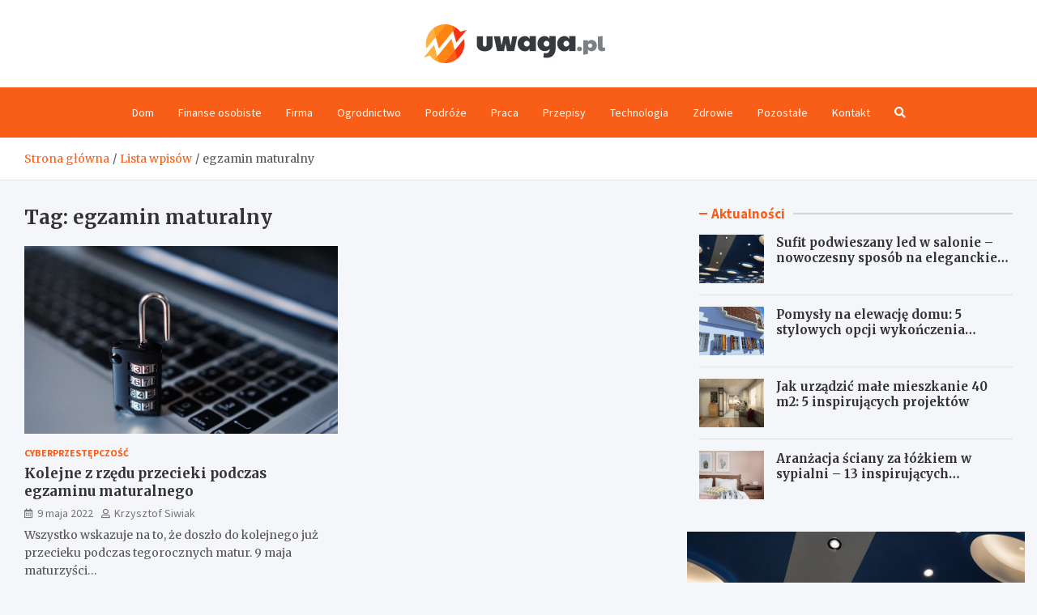

--- FILE ---
content_type: text/html; charset=UTF-8
request_url: https://www.uwaga.pl/tag/egzamin-maturalny/
body_size: 12750
content:
<!doctype html>
<html lang="pl-PL">
<head>
	<meta charset="UTF-8">
	<meta name="viewport" content="width=device-width, initial-scale=1, shrink-to-fit=no">
	<link rel="profile" href="https://gmpg.org/xfn/11">

	<meta name='robots' content='index, follow, max-image-preview:large, max-snippet:-1, max-video-preview:-1' />

	<!-- This site is optimized with the Yoast SEO plugin v26.8 - https://yoast.com/product/yoast-seo-wordpress/ -->
	<title>egzamin maturalny Archives - Uwaga.pl</title>
	<link rel="canonical" href="https://www.uwaga.pl/tag/egzamin-maturalny/" />
	<meta property="og:locale" content="pl_PL" />
	<meta property="og:type" content="article" />
	<meta property="og:title" content="egzamin maturalny Archives - Uwaga.pl" />
	<meta property="og:url" content="https://www.uwaga.pl/tag/egzamin-maturalny/" />
	<meta property="og:site_name" content="Uwaga.pl" />
	<meta name="twitter:card" content="summary_large_image" />
	<script type="application/ld+json" class="yoast-schema-graph">{"@context":"https://schema.org","@graph":[{"@type":"CollectionPage","@id":"https://www.uwaga.pl/tag/egzamin-maturalny/","url":"https://www.uwaga.pl/tag/egzamin-maturalny/","name":"egzamin maturalny Archives - Uwaga.pl","isPartOf":{"@id":"https://www.uwaga.pl/#website"},"primaryImageOfPage":{"@id":"https://www.uwaga.pl/tag/egzamin-maturalny/#primaryimage"},"image":{"@id":"https://www.uwaga.pl/tag/egzamin-maturalny/#primaryimage"},"thumbnailUrl":"https://www.uwaga.pl/wp-content/uploads/2022/05/computer-1591018_19201.jpg","breadcrumb":{"@id":"https://www.uwaga.pl/tag/egzamin-maturalny/#breadcrumb"},"inLanguage":"pl-PL"},{"@type":"ImageObject","inLanguage":"pl-PL","@id":"https://www.uwaga.pl/tag/egzamin-maturalny/#primaryimage","url":"https://www.uwaga.pl/wp-content/uploads/2022/05/computer-1591018_19201.jpg","contentUrl":"https://www.uwaga.pl/wp-content/uploads/2022/05/computer-1591018_19201.jpg","width":1920,"height":1255},{"@type":"BreadcrumbList","@id":"https://www.uwaga.pl/tag/egzamin-maturalny/#breadcrumb","itemListElement":[{"@type":"ListItem","position":1,"name":"Home","item":"https://www.uwaga.pl/"},{"@type":"ListItem","position":2,"name":"egzamin maturalny"}]},{"@type":"WebSite","@id":"https://www.uwaga.pl/#website","url":"https://www.uwaga.pl/","name":"Uwaga.pl","description":"","publisher":{"@id":"https://www.uwaga.pl/#organization"},"potentialAction":[{"@type":"SearchAction","target":{"@type":"EntryPoint","urlTemplate":"https://www.uwaga.pl/?s={search_term_string}"},"query-input":{"@type":"PropertyValueSpecification","valueRequired":true,"valueName":"search_term_string"}}],"inLanguage":"pl-PL"},{"@type":"Organization","@id":"https://www.uwaga.pl/#organization","name":"Uwaga.pl","url":"https://www.uwaga.pl/","logo":{"@type":"ImageObject","inLanguage":"pl-PL","@id":"https://www.uwaga.pl/#/schema/logo/image/","url":"https://www.uwaga.pl/wp-content/uploads/2022/02/logo2_104.png","contentUrl":"https://www.uwaga.pl/wp-content/uploads/2022/02/logo2_104.png","width":448,"height":96,"caption":"Uwaga.pl"},"image":{"@id":"https://www.uwaga.pl/#/schema/logo/image/"}}]}</script>
	<!-- / Yoast SEO plugin. -->


<link rel='dns-prefetch' href='//fonts.googleapis.com' />
<link rel="alternate" type="application/rss+xml" title="Uwaga.pl &raquo; Kanał z wpisami" href="https://www.uwaga.pl/feed/" />
<link rel="alternate" type="application/rss+xml" title="Uwaga.pl &raquo; Kanał z komentarzami" href="https://www.uwaga.pl/comments/feed/" />
<link rel="alternate" type="application/rss+xml" title="Uwaga.pl &raquo; Kanał z wpisami otagowanymi jako egzamin maturalny" href="https://www.uwaga.pl/tag/egzamin-maturalny/feed/" />
<style id='wp-img-auto-sizes-contain-inline-css' type='text/css'>
img:is([sizes=auto i],[sizes^="auto," i]){contain-intrinsic-size:3000px 1500px}
/*# sourceURL=wp-img-auto-sizes-contain-inline-css */
</style>
<style id='wp-emoji-styles-inline-css' type='text/css'>

	img.wp-smiley, img.emoji {
		display: inline !important;
		border: none !important;
		box-shadow: none !important;
		height: 1em !important;
		width: 1em !important;
		margin: 0 0.07em !important;
		vertical-align: -0.1em !important;
		background: none !important;
		padding: 0 !important;
	}
/*# sourceURL=wp-emoji-styles-inline-css */
</style>
<style id='wp-block-library-inline-css' type='text/css'>
:root{--wp-block-synced-color:#7a00df;--wp-block-synced-color--rgb:122,0,223;--wp-bound-block-color:var(--wp-block-synced-color);--wp-editor-canvas-background:#ddd;--wp-admin-theme-color:#007cba;--wp-admin-theme-color--rgb:0,124,186;--wp-admin-theme-color-darker-10:#006ba1;--wp-admin-theme-color-darker-10--rgb:0,107,160.5;--wp-admin-theme-color-darker-20:#005a87;--wp-admin-theme-color-darker-20--rgb:0,90,135;--wp-admin-border-width-focus:2px}@media (min-resolution:192dpi){:root{--wp-admin-border-width-focus:1.5px}}.wp-element-button{cursor:pointer}:root .has-very-light-gray-background-color{background-color:#eee}:root .has-very-dark-gray-background-color{background-color:#313131}:root .has-very-light-gray-color{color:#eee}:root .has-very-dark-gray-color{color:#313131}:root .has-vivid-green-cyan-to-vivid-cyan-blue-gradient-background{background:linear-gradient(135deg,#00d084,#0693e3)}:root .has-purple-crush-gradient-background{background:linear-gradient(135deg,#34e2e4,#4721fb 50%,#ab1dfe)}:root .has-hazy-dawn-gradient-background{background:linear-gradient(135deg,#faaca8,#dad0ec)}:root .has-subdued-olive-gradient-background{background:linear-gradient(135deg,#fafae1,#67a671)}:root .has-atomic-cream-gradient-background{background:linear-gradient(135deg,#fdd79a,#004a59)}:root .has-nightshade-gradient-background{background:linear-gradient(135deg,#330968,#31cdcf)}:root .has-midnight-gradient-background{background:linear-gradient(135deg,#020381,#2874fc)}:root{--wp--preset--font-size--normal:16px;--wp--preset--font-size--huge:42px}.has-regular-font-size{font-size:1em}.has-larger-font-size{font-size:2.625em}.has-normal-font-size{font-size:var(--wp--preset--font-size--normal)}.has-huge-font-size{font-size:var(--wp--preset--font-size--huge)}.has-text-align-center{text-align:center}.has-text-align-left{text-align:left}.has-text-align-right{text-align:right}.has-fit-text{white-space:nowrap!important}#end-resizable-editor-section{display:none}.aligncenter{clear:both}.items-justified-left{justify-content:flex-start}.items-justified-center{justify-content:center}.items-justified-right{justify-content:flex-end}.items-justified-space-between{justify-content:space-between}.screen-reader-text{border:0;clip-path:inset(50%);height:1px;margin:-1px;overflow:hidden;padding:0;position:absolute;width:1px;word-wrap:normal!important}.screen-reader-text:focus{background-color:#ddd;clip-path:none;color:#444;display:block;font-size:1em;height:auto;left:5px;line-height:normal;padding:15px 23px 14px;text-decoration:none;top:5px;width:auto;z-index:100000}html :where(.has-border-color){border-style:solid}html :where([style*=border-top-color]){border-top-style:solid}html :where([style*=border-right-color]){border-right-style:solid}html :where([style*=border-bottom-color]){border-bottom-style:solid}html :where([style*=border-left-color]){border-left-style:solid}html :where([style*=border-width]){border-style:solid}html :where([style*=border-top-width]){border-top-style:solid}html :where([style*=border-right-width]){border-right-style:solid}html :where([style*=border-bottom-width]){border-bottom-style:solid}html :where([style*=border-left-width]){border-left-style:solid}html :where(img[class*=wp-image-]){height:auto;max-width:100%}:where(figure){margin:0 0 1em}html :where(.is-position-sticky){--wp-admin--admin-bar--position-offset:var(--wp-admin--admin-bar--height,0px)}@media screen and (max-width:600px){html :where(.is-position-sticky){--wp-admin--admin-bar--position-offset:0px}}

/*# sourceURL=wp-block-library-inline-css */
</style><style id='global-styles-inline-css' type='text/css'>
:root{--wp--preset--aspect-ratio--square: 1;--wp--preset--aspect-ratio--4-3: 4/3;--wp--preset--aspect-ratio--3-4: 3/4;--wp--preset--aspect-ratio--3-2: 3/2;--wp--preset--aspect-ratio--2-3: 2/3;--wp--preset--aspect-ratio--16-9: 16/9;--wp--preset--aspect-ratio--9-16: 9/16;--wp--preset--color--black: #000000;--wp--preset--color--cyan-bluish-gray: #abb8c3;--wp--preset--color--white: #ffffff;--wp--preset--color--pale-pink: #f78da7;--wp--preset--color--vivid-red: #cf2e2e;--wp--preset--color--luminous-vivid-orange: #ff6900;--wp--preset--color--luminous-vivid-amber: #fcb900;--wp--preset--color--light-green-cyan: #7bdcb5;--wp--preset--color--vivid-green-cyan: #00d084;--wp--preset--color--pale-cyan-blue: #8ed1fc;--wp--preset--color--vivid-cyan-blue: #0693e3;--wp--preset--color--vivid-purple: #9b51e0;--wp--preset--gradient--vivid-cyan-blue-to-vivid-purple: linear-gradient(135deg,rgb(6,147,227) 0%,rgb(155,81,224) 100%);--wp--preset--gradient--light-green-cyan-to-vivid-green-cyan: linear-gradient(135deg,rgb(122,220,180) 0%,rgb(0,208,130) 100%);--wp--preset--gradient--luminous-vivid-amber-to-luminous-vivid-orange: linear-gradient(135deg,rgb(252,185,0) 0%,rgb(255,105,0) 100%);--wp--preset--gradient--luminous-vivid-orange-to-vivid-red: linear-gradient(135deg,rgb(255,105,0) 0%,rgb(207,46,46) 100%);--wp--preset--gradient--very-light-gray-to-cyan-bluish-gray: linear-gradient(135deg,rgb(238,238,238) 0%,rgb(169,184,195) 100%);--wp--preset--gradient--cool-to-warm-spectrum: linear-gradient(135deg,rgb(74,234,220) 0%,rgb(151,120,209) 20%,rgb(207,42,186) 40%,rgb(238,44,130) 60%,rgb(251,105,98) 80%,rgb(254,248,76) 100%);--wp--preset--gradient--blush-light-purple: linear-gradient(135deg,rgb(255,206,236) 0%,rgb(152,150,240) 100%);--wp--preset--gradient--blush-bordeaux: linear-gradient(135deg,rgb(254,205,165) 0%,rgb(254,45,45) 50%,rgb(107,0,62) 100%);--wp--preset--gradient--luminous-dusk: linear-gradient(135deg,rgb(255,203,112) 0%,rgb(199,81,192) 50%,rgb(65,88,208) 100%);--wp--preset--gradient--pale-ocean: linear-gradient(135deg,rgb(255,245,203) 0%,rgb(182,227,212) 50%,rgb(51,167,181) 100%);--wp--preset--gradient--electric-grass: linear-gradient(135deg,rgb(202,248,128) 0%,rgb(113,206,126) 100%);--wp--preset--gradient--midnight: linear-gradient(135deg,rgb(2,3,129) 0%,rgb(40,116,252) 100%);--wp--preset--font-size--small: 13px;--wp--preset--font-size--medium: 20px;--wp--preset--font-size--large: 36px;--wp--preset--font-size--x-large: 42px;--wp--preset--spacing--20: 0.44rem;--wp--preset--spacing--30: 0.67rem;--wp--preset--spacing--40: 1rem;--wp--preset--spacing--50: 1.5rem;--wp--preset--spacing--60: 2.25rem;--wp--preset--spacing--70: 3.38rem;--wp--preset--spacing--80: 5.06rem;--wp--preset--shadow--natural: 6px 6px 9px rgba(0, 0, 0, 0.2);--wp--preset--shadow--deep: 12px 12px 50px rgba(0, 0, 0, 0.4);--wp--preset--shadow--sharp: 6px 6px 0px rgba(0, 0, 0, 0.2);--wp--preset--shadow--outlined: 6px 6px 0px -3px rgb(255, 255, 255), 6px 6px rgb(0, 0, 0);--wp--preset--shadow--crisp: 6px 6px 0px rgb(0, 0, 0);}:where(.is-layout-flex){gap: 0.5em;}:where(.is-layout-grid){gap: 0.5em;}body .is-layout-flex{display: flex;}.is-layout-flex{flex-wrap: wrap;align-items: center;}.is-layout-flex > :is(*, div){margin: 0;}body .is-layout-grid{display: grid;}.is-layout-grid > :is(*, div){margin: 0;}:where(.wp-block-columns.is-layout-flex){gap: 2em;}:where(.wp-block-columns.is-layout-grid){gap: 2em;}:where(.wp-block-post-template.is-layout-flex){gap: 1.25em;}:where(.wp-block-post-template.is-layout-grid){gap: 1.25em;}.has-black-color{color: var(--wp--preset--color--black) !important;}.has-cyan-bluish-gray-color{color: var(--wp--preset--color--cyan-bluish-gray) !important;}.has-white-color{color: var(--wp--preset--color--white) !important;}.has-pale-pink-color{color: var(--wp--preset--color--pale-pink) !important;}.has-vivid-red-color{color: var(--wp--preset--color--vivid-red) !important;}.has-luminous-vivid-orange-color{color: var(--wp--preset--color--luminous-vivid-orange) !important;}.has-luminous-vivid-amber-color{color: var(--wp--preset--color--luminous-vivid-amber) !important;}.has-light-green-cyan-color{color: var(--wp--preset--color--light-green-cyan) !important;}.has-vivid-green-cyan-color{color: var(--wp--preset--color--vivid-green-cyan) !important;}.has-pale-cyan-blue-color{color: var(--wp--preset--color--pale-cyan-blue) !important;}.has-vivid-cyan-blue-color{color: var(--wp--preset--color--vivid-cyan-blue) !important;}.has-vivid-purple-color{color: var(--wp--preset--color--vivid-purple) !important;}.has-black-background-color{background-color: var(--wp--preset--color--black) !important;}.has-cyan-bluish-gray-background-color{background-color: var(--wp--preset--color--cyan-bluish-gray) !important;}.has-white-background-color{background-color: var(--wp--preset--color--white) !important;}.has-pale-pink-background-color{background-color: var(--wp--preset--color--pale-pink) !important;}.has-vivid-red-background-color{background-color: var(--wp--preset--color--vivid-red) !important;}.has-luminous-vivid-orange-background-color{background-color: var(--wp--preset--color--luminous-vivid-orange) !important;}.has-luminous-vivid-amber-background-color{background-color: var(--wp--preset--color--luminous-vivid-amber) !important;}.has-light-green-cyan-background-color{background-color: var(--wp--preset--color--light-green-cyan) !important;}.has-vivid-green-cyan-background-color{background-color: var(--wp--preset--color--vivid-green-cyan) !important;}.has-pale-cyan-blue-background-color{background-color: var(--wp--preset--color--pale-cyan-blue) !important;}.has-vivid-cyan-blue-background-color{background-color: var(--wp--preset--color--vivid-cyan-blue) !important;}.has-vivid-purple-background-color{background-color: var(--wp--preset--color--vivid-purple) !important;}.has-black-border-color{border-color: var(--wp--preset--color--black) !important;}.has-cyan-bluish-gray-border-color{border-color: var(--wp--preset--color--cyan-bluish-gray) !important;}.has-white-border-color{border-color: var(--wp--preset--color--white) !important;}.has-pale-pink-border-color{border-color: var(--wp--preset--color--pale-pink) !important;}.has-vivid-red-border-color{border-color: var(--wp--preset--color--vivid-red) !important;}.has-luminous-vivid-orange-border-color{border-color: var(--wp--preset--color--luminous-vivid-orange) !important;}.has-luminous-vivid-amber-border-color{border-color: var(--wp--preset--color--luminous-vivid-amber) !important;}.has-light-green-cyan-border-color{border-color: var(--wp--preset--color--light-green-cyan) !important;}.has-vivid-green-cyan-border-color{border-color: var(--wp--preset--color--vivid-green-cyan) !important;}.has-pale-cyan-blue-border-color{border-color: var(--wp--preset--color--pale-cyan-blue) !important;}.has-vivid-cyan-blue-border-color{border-color: var(--wp--preset--color--vivid-cyan-blue) !important;}.has-vivid-purple-border-color{border-color: var(--wp--preset--color--vivid-purple) !important;}.has-vivid-cyan-blue-to-vivid-purple-gradient-background{background: var(--wp--preset--gradient--vivid-cyan-blue-to-vivid-purple) !important;}.has-light-green-cyan-to-vivid-green-cyan-gradient-background{background: var(--wp--preset--gradient--light-green-cyan-to-vivid-green-cyan) !important;}.has-luminous-vivid-amber-to-luminous-vivid-orange-gradient-background{background: var(--wp--preset--gradient--luminous-vivid-amber-to-luminous-vivid-orange) !important;}.has-luminous-vivid-orange-to-vivid-red-gradient-background{background: var(--wp--preset--gradient--luminous-vivid-orange-to-vivid-red) !important;}.has-very-light-gray-to-cyan-bluish-gray-gradient-background{background: var(--wp--preset--gradient--very-light-gray-to-cyan-bluish-gray) !important;}.has-cool-to-warm-spectrum-gradient-background{background: var(--wp--preset--gradient--cool-to-warm-spectrum) !important;}.has-blush-light-purple-gradient-background{background: var(--wp--preset--gradient--blush-light-purple) !important;}.has-blush-bordeaux-gradient-background{background: var(--wp--preset--gradient--blush-bordeaux) !important;}.has-luminous-dusk-gradient-background{background: var(--wp--preset--gradient--luminous-dusk) !important;}.has-pale-ocean-gradient-background{background: var(--wp--preset--gradient--pale-ocean) !important;}.has-electric-grass-gradient-background{background: var(--wp--preset--gradient--electric-grass) !important;}.has-midnight-gradient-background{background: var(--wp--preset--gradient--midnight) !important;}.has-small-font-size{font-size: var(--wp--preset--font-size--small) !important;}.has-medium-font-size{font-size: var(--wp--preset--font-size--medium) !important;}.has-large-font-size{font-size: var(--wp--preset--font-size--large) !important;}.has-x-large-font-size{font-size: var(--wp--preset--font-size--x-large) !important;}
/*# sourceURL=global-styles-inline-css */
</style>

<style id='classic-theme-styles-inline-css' type='text/css'>
/*! This file is auto-generated */
.wp-block-button__link{color:#fff;background-color:#32373c;border-radius:9999px;box-shadow:none;text-decoration:none;padding:calc(.667em + 2px) calc(1.333em + 2px);font-size:1.125em}.wp-block-file__button{background:#32373c;color:#fff;text-decoration:none}
/*# sourceURL=/wp-includes/css/classic-themes.min.css */
</style>
<link rel='stylesheet' id='bootstrap-style-css' href='https://www.uwaga.pl/wp-content/themes/meta-news-pro/assets/library/bootstrap/css/bootstrap.min.css?ver=4.0.0' type='text/css' media='all' />
<link rel='stylesheet' id='font-awesome-style-css' href='https://www.uwaga.pl/wp-content/themes/meta-news-pro/assets/library/font-awesome/css/all.min.css?ver=6.9' type='text/css' media='all' />
<link rel='stylesheet' id='meta-news-google-fonts-css' href='//fonts.googleapis.com/css?family=Merriweather%3A300%2C300i%2C400%2C400i%2C500%2C500i%2C700%2C700i%7CSource+Sans+Pro%3A300%2C300i%2C400%2C400i%2C500%2C500i%2C700%2C700i&#038;ver=6.9' type='text/css' media='all' />
<link rel='stylesheet' id='owl-carousel-css' href='https://www.uwaga.pl/wp-content/themes/meta-news-pro/assets/library/owl-carousel/owl.carousel.min.css?ver=2.3.4' type='text/css' media='all' />
<link rel='stylesheet' id='meta-news-style-css' href='https://www.uwaga.pl/wp-content/themes/meta-news-pro/style.css?ver=6.9' type='text/css' media='all' />
<script type="text/javascript" src="https://www.uwaga.pl/wp-includes/js/jquery/jquery.min.js?ver=3.7.1" id="jquery-core-js"></script>
<script type="text/javascript" src="https://www.uwaga.pl/wp-includes/js/jquery/jquery-migrate.min.js?ver=3.4.1" id="jquery-migrate-js"></script>
<link rel="https://api.w.org/" href="https://www.uwaga.pl/wp-json/" /><link rel="alternate" title="JSON" type="application/json" href="https://www.uwaga.pl/wp-json/wp/v2/tags/178" /><link rel="EditURI" type="application/rsd+xml" title="RSD" href="https://www.uwaga.pl/xmlrpc.php?rsd" />
<meta name="generator" content="WordPress 6.9" />

	<style type="text/css">
				@media (min-width: 768px) {
				}
		/* Color Scheme > links */
			::selection {
				background-color: #f95e18;
				color: #fff;
			}
			::-moz-selection {
				background-color: #f95e18;
				color: #fff;
			}
			a,
			a:hover,
			.entry-title a:hover,
			.entry-title a:focus,
			.entry-meta a:hover,
			.entry-meta a:focus,
			.entry-meta .tag-links a,
			.navigation.post-navigation .nav-links a:hover,
			.comment-metadata a.comment-edit-link,
			.widget ul li a:hover,
			.widget_tag_cloud a:hover,
			.widget_archive li a[aria-current="page"],
			.widget_categories .current-cat a,
			.widget_nav_menu ul li.current_page_item > a,
			.widget_nav_menu ul li.current_page_ancestor > a,
			.widget_nav_menu ul li.current-menu-item > a,
			.widget_nav_menu ul li.current-menu-ancestor > a,
			.widget_pages ul li.current_page_item > a,
			.widget_pages ul li.current_page_ancestor > a,
			.woocommerce.widget_product_categories ul.product-categories .current-cat-parent > a,
			.woocommerce.widget_product_categories ul.product-categories .current-cat > a,
			.woocommerce .star-rating,
			.woocommerce .star-rating:before,
			.woocommerce-MyAccount-navigation ul li:hover a,
			.woocommerce-MyAccount-navigation ul li.is-active a,
			.top-stories-bar .entry-title a:hover,
			.top-stories-bar .entry-title a:focus {
				color: #f95e18;
			}
		/* Color Scheme > Navigation */
			.navbar {
				background-color: #f95e18;
			}
			.main-navigation li ul li:hover > a,
			.main-navigation li ul li:focus > a,
			.main-navigation li ul li:focus-within > a,
			.main-navigation li ul li.current-menu-item > a,
			.main-navigation li ul li.current-menu-ancestor > a,
			.main-navigation li ul li.current_page_item > a,
			.main-navigation li ul li.current_page_ancestor > a {
				color: #f95e18;
			}
			@media (max-width: 991px) {
				.main-navigation li:hover > a,
				.main-navigation li:focus > a,
				.main-navigation li:focus-within > a,
				.main-navigation li.current_page_item > a,
				.main-navigation li.current_page_ancestor > a,
				.main-navigation li.current-menu-item > a,
				.main-navigation li.current-menu-ancestor > a,
				.main-navigation li ul li:hover > a,
				.main-navigation li ul li:focus > a,
				.main-navigation li ul li:focus-within > a,
				.main-navigation li ul li.current-menu-item > a,
				.main-navigation li ul li.current-menu-ancestor > a,
				.main-navigation li ul li.current_page_item > a,
				.main-navigation li ul li.current_page_ancestor > a {
					color: #f95e18;
				}
			}
		/* Color Scheme > Buttons */
			.btn-theme,
			.btn-outline-theme:hover,
			input[type="reset"],
			input[type="button"],
			input[type="submit"],
			button,
			.back-to-top a,
			.navigation.pagination .page-numbers.current,
			.navigation.pagination a.page-numbers:hover,
			.page-links .post-page-numbers.current,
			.page-links a.post-page-numbers:hover,
			.woocommerce #respond input#submit,
			.woocommerce a.button,
			.woocommerce button.button,
			.woocommerce input.button,
			.woocommerce #respond input#submit.alt,
			.woocommerce a.button.alt,
			.woocommerce button.button.alt,
			.woocommerce input.button.alt,
			.woocommerce #respond input#submit.disabled,
			.woocommerce #respond input#submit:disabled,
			.woocommerce #respond input#submit:disabled[disabled],
			.woocommerce a.button.disabled,
			.woocommerce a.button:disabled,
			.woocommerce a.button:disabled[disabled],
			.woocommerce button.button.disabled,
			.woocommerce button.button:disabled,
			.woocommerce button.button:disabled[disabled],
			.woocommerce input.button.disabled,
			.woocommerce input.button:disabled,
			.woocommerce input.button:disabled[disabled],
			.woocommerce #respond input#submit.disabled:hover,
			.woocommerce #respond input#submit:disabled:hover,
			.woocommerce #respond input#submit:disabled[disabled]:hover,
			.woocommerce a.button.disabled:hover,
			.woocommerce a.button:disabled:hover,
			.woocommerce a.button:disabled[disabled]:hover,
			.woocommerce button.button.disabled:hover,
			.woocommerce button.button:disabled:hover,
			.woocommerce button.button:disabled[disabled]:hover,
			.woocommerce input.button.disabled:hover,
			.woocommerce input.button:disabled:hover,
			.woocommerce input.button:disabled[disabled]:hover,
			.woocommerce span.onsale,
			.woocommerce .widget_price_filter .ui-slider .ui-slider-range,
			.woocommerce .widget_price_filter .ui-slider .ui-slider-handle,
			.woocommerce nav.woocommerce-pagination ul li .page-numbers:hover,
			.woocommerce nav.woocommerce-pagination ul li .page-numbers:focus,
			.woocommerce nav.woocommerce-pagination ul li .page-numbers.current,
			.wp-block-search .wp-block-search__button {
				background-color: #f95e18;
			}
			.btn-outline-theme {
				border-color: #f95e18;
			}
			.btn-outline-theme {
				color: #f95e18;
			}
		/* Color Scheme > Elements */
			.theme-color,
			.format-quote blockquote:before,
			.hentry.sticky .entry-header:before,
			.format-audio .post-content:after,
			.format-image .post-content:after,
			.format-video .post-content:after,
			.format-audio .entry-header:after,
			.format-image .entry-header:after,
			.format-video .entry-header:after {
				color: #f95e18;
			}
			.theme-bg-color,
			#search-modal.modal .search-form:after,
			.title-style-8 .widget-title span,
			.title-style-8 .stories-title span,
			.title-style-8 .meta-news-widget-recent-posts .nav-link.widget-title:hover,
			.title-style-8 .meta-news-widget-recent-posts .nav-link.widget-title:hover span,
			.title-style-8 .meta-news-widget-recent-posts .nav-link.widget-title.active,
			.title-style-8 .meta-news-widget-recent-posts .nav-link.widget-title.active span {
				background-color: #f95e18;
			}
			.title-style-4 .widget-title:before,
			.title-style-4 .stories-title:before,
			.title-style-6 .widget-title,
			.title-style-6 .stories-title,
			.title-style-8 .widget-title,
			.title-style-8 .stories-title,
			.title-style-4 .meta-news-widget-recent-posts .nav-link.widget-title:hover span,
			.title-style-4 .meta-news-widget-recent-posts .nav-link.widget-title.active span,
			.title-style-6 .meta-news-widget-recent-posts .nav-link.widget-title:hover span,
			.title-style-6 .meta-news-widget-recent-posts .nav-link.widget-title.active span,
			.title-style-8 .meta-news-widget-recent-posts .nav-link.widget-title:hover,
			.title-style-8 .meta-news-widget-recent-posts .nav-link.widget-title:hover span,
			.title-style-8 .meta-news-widget-recent-posts .nav-link.widget-title.active,
			.title-style-8 .meta-news-widget-recent-posts .nav-link.widget-title.active span {
				border-color: #f95e18;
			}
		/* Color Scheme > Footer Info Bar */
		.site-info {
			background-color: #f95e18;
		}
		/* Elements Color > Theme Secondary Color */
			.btn-read-more,
			.btn-read-more:hover,
			.site-footer .widget-area .btn-read-more,
			.site-footer .widget-area .btn-read-more:hover {
				color: #f95e18;
			}
			.btn-read-more .read-more-icon svg {
				fill: #f95e18;
			}
			.stories-title:before,
			.widget-title:before,
			.title-style-7 .widget-title,
			.title-style-7 .stories-title,
			.title-style-9 .widget-title span,
			.title-style-9 .stories-title span,
			.meta-news-widget-recent-posts .nav-link:hover span,
			.meta-news-widget-recent-posts .nav-link.active span,
			.title-style-5 .meta-news-widget-recent-posts .nav-link.widget-title:hover span,
			.title-style-5 .meta-news-widget-recent-posts .nav-link.widget-title.active span,
			.title-style-7 .meta-news-widget-recent-posts .nav-link.widget-title:hover span,
			.title-style-7 .meta-news-widget-recent-posts .nav-link.widget-title.active span,
			.title-style-9 .meta-news-widget-recent-posts .nav-link.widget-title:hover span,
			.title-style-9 .meta-news-widget-recent-posts .nav-link.widget-title.active span,
			.hot-news-bar .entry-header,
			.hot-news-bar.hot-news-center .entry-title,
			.featured-banner .featured-slider .post-block .entry-header {
				border-color: #f95e18;
			}
		/* Elements Color > Top Stories Label */
			.top-stories-bar .top-stories-label,
			.top-stories-bar.label-fluid .top-stories-label-wrap:before,
			.top-stories-label.top-stories-label-3:after,
			.top-stories-label.top-stories-label-6:after,
			.top-stories-label.top-stories-label-6:before {
				background-color: #f95e18;
			}
			.top-stories-label.top-stories-label-4:after,
			.top-stories-label.top-stories-label-5:after {
				border-color: transparent transparent transparent #f95e18;
			}
			body.rtl .top-stories-label.top-stories-label-4:after,
			body.rtl .top-stories-label.top-stories-label-5:after {
				border-color: transparent #f95e18 transparent transparent ;
			}
		/* Category Color > Bez kategorii */
				.entry-meta.category-meta .cat-links a.cat-links-1,
				.entry-meta.category-meta .cat-links a.cat-links-1:hover,
				.site-footer .widget-area .entry-meta.category-meta .cat-links a.cat-links-1,
				.site-footer .widget-area .entry-meta.category-meta .cat-links a.cat-links-1:hover {
					color: #f95e18;
				}
				.post-block .entry-meta.category-meta .cat-links a.cat-links-1,
				.site-footer .widget-area .post-block .entry-meta.category-meta .cat-links a.cat-links-1,
				.post-block .entry-meta.category-meta .cat-links a.cat-links-1:hover,
				.site-footer .widget-area .post-block .entry-meta.category-meta .cat-links a.cat-links-1:hover {
					background-color: #f95e18;
					color: #fff;
				}
				.post-block .entry-meta.category-meta .cat-links a.cat-links-1:hover,
				.site-footer .widget-area .post-block .entry-meta.category-meta .cat-links a.cat-links-1:hover {
					color: rgba(255, 255, 255, 0.85);
				}
			/* Category Color > Cyberprzestępczość */
				.entry-meta.category-meta .cat-links a.cat-links-139,
				.entry-meta.category-meta .cat-links a.cat-links-139:hover,
				.site-footer .widget-area .entry-meta.category-meta .cat-links a.cat-links-139,
				.site-footer .widget-area .entry-meta.category-meta .cat-links a.cat-links-139:hover {
					color: #f95e18;
				}
				.post-block .entry-meta.category-meta .cat-links a.cat-links-139,
				.site-footer .widget-area .post-block .entry-meta.category-meta .cat-links a.cat-links-139,
				.post-block .entry-meta.category-meta .cat-links a.cat-links-139:hover,
				.site-footer .widget-area .post-block .entry-meta.category-meta .cat-links a.cat-links-139:hover {
					background-color: #f95e18;
					color: #fff;
				}
				.post-block .entry-meta.category-meta .cat-links a.cat-links-139:hover,
				.site-footer .widget-area .post-block .entry-meta.category-meta .cat-links a.cat-links-139:hover {
					color: rgba(255, 255, 255, 0.85);
				}
			/* Category Color > Gospodarka */
				.entry-meta.category-meta .cat-links a.cat-links-148,
				.entry-meta.category-meta .cat-links a.cat-links-148:hover,
				.site-footer .widget-area .entry-meta.category-meta .cat-links a.cat-links-148,
				.site-footer .widget-area .entry-meta.category-meta .cat-links a.cat-links-148:hover {
					color: #f95e18;
				}
				.post-block .entry-meta.category-meta .cat-links a.cat-links-148,
				.site-footer .widget-area .post-block .entry-meta.category-meta .cat-links a.cat-links-148,
				.post-block .entry-meta.category-meta .cat-links a.cat-links-148:hover,
				.site-footer .widget-area .post-block .entry-meta.category-meta .cat-links a.cat-links-148:hover {
					background-color: #f95e18;
					color: #fff;
				}
				.post-block .entry-meta.category-meta .cat-links a.cat-links-148:hover,
				.site-footer .widget-area .post-block .entry-meta.category-meta .cat-links a.cat-links-148:hover {
					color: rgba(255, 255, 255, 0.85);
				}
			/* Category Color > Pozostałe */
				.entry-meta.category-meta .cat-links a.cat-links-160,
				.entry-meta.category-meta .cat-links a.cat-links-160:hover,
				.site-footer .widget-area .entry-meta.category-meta .cat-links a.cat-links-160,
				.site-footer .widget-area .entry-meta.category-meta .cat-links a.cat-links-160:hover {
					color: #f95e18;
				}
				.post-block .entry-meta.category-meta .cat-links a.cat-links-160,
				.site-footer .widget-area .post-block .entry-meta.category-meta .cat-links a.cat-links-160,
				.post-block .entry-meta.category-meta .cat-links a.cat-links-160:hover,
				.site-footer .widget-area .post-block .entry-meta.category-meta .cat-links a.cat-links-160:hover {
					background-color: #f95e18;
					color: #fff;
				}
				.post-block .entry-meta.category-meta .cat-links a.cat-links-160:hover,
				.site-footer .widget-area .post-block .entry-meta.category-meta .cat-links a.cat-links-160:hover {
					color: rgba(255, 255, 255, 0.85);
				}
			/* Category Color > Przestępczość */
				.entry-meta.category-meta .cat-links a.cat-links-146,
				.entry-meta.category-meta .cat-links a.cat-links-146:hover,
				.site-footer .widget-area .entry-meta.category-meta .cat-links a.cat-links-146,
				.site-footer .widget-area .entry-meta.category-meta .cat-links a.cat-links-146:hover {
					color: #f95e18;
				}
				.post-block .entry-meta.category-meta .cat-links a.cat-links-146,
				.site-footer .widget-area .post-block .entry-meta.category-meta .cat-links a.cat-links-146,
				.post-block .entry-meta.category-meta .cat-links a.cat-links-146:hover,
				.site-footer .widget-area .post-block .entry-meta.category-meta .cat-links a.cat-links-146:hover {
					background-color: #f95e18;
					color: #fff;
				}
				.post-block .entry-meta.category-meta .cat-links a.cat-links-146:hover,
				.site-footer .widget-area .post-block .entry-meta.category-meta .cat-links a.cat-links-146:hover {
					color: rgba(255, 255, 255, 0.85);
				}
			/* Category Color > Tragiczne zdrzenia */
				.entry-meta.category-meta .cat-links a.cat-links-147,
				.entry-meta.category-meta .cat-links a.cat-links-147:hover,
				.site-footer .widget-area .entry-meta.category-meta .cat-links a.cat-links-147,
				.site-footer .widget-area .entry-meta.category-meta .cat-links a.cat-links-147:hover {
					color: #f95e18;
				}
				.post-block .entry-meta.category-meta .cat-links a.cat-links-147,
				.site-footer .widget-area .post-block .entry-meta.category-meta .cat-links a.cat-links-147,
				.post-block .entry-meta.category-meta .cat-links a.cat-links-147:hover,
				.site-footer .widget-area .post-block .entry-meta.category-meta .cat-links a.cat-links-147:hover {
					background-color: #f95e18;
					color: #fff;
				}
				.post-block .entry-meta.category-meta .cat-links a.cat-links-147:hover,
				.site-footer .widget-area .post-block .entry-meta.category-meta .cat-links a.cat-links-147:hover {
					color: rgba(255, 255, 255, 0.85);
				}
			/* Category Color > Zdarzenia drogowe */
				.entry-meta.category-meta .cat-links a.cat-links-145,
				.entry-meta.category-meta .cat-links a.cat-links-145:hover,
				.site-footer .widget-area .entry-meta.category-meta .cat-links a.cat-links-145,
				.site-footer .widget-area .entry-meta.category-meta .cat-links a.cat-links-145:hover {
					color: #f95e18;
				}
				.post-block .entry-meta.category-meta .cat-links a.cat-links-145,
				.site-footer .widget-area .post-block .entry-meta.category-meta .cat-links a.cat-links-145,
				.post-block .entry-meta.category-meta .cat-links a.cat-links-145:hover,
				.site-footer .widget-area .post-block .entry-meta.category-meta .cat-links a.cat-links-145:hover {
					background-color: #f95e18;
					color: #fff;
				}
				.post-block .entry-meta.category-meta .cat-links a.cat-links-145:hover,
				.site-footer .widget-area .post-block .entry-meta.category-meta .cat-links a.cat-links-145:hover {
					color: rgba(255, 255, 255, 0.85);
				}
			/* Font Color > Sections/Widgets Title */
			.widget-title,
			.widget-title a,
			.widget-title span,
			.stories-title span,
			.title-style-8 .widget-title span,
			.title-style-8 .stories-title span,
			.meta-news-widget-recent-posts .nav-link:hover,
			.meta-news-widget-recent-posts .nav-link.active,
			.meta-news-widget-recent-posts .nav-link:hover span,
			.meta-news-widget-recent-posts .nav-link.active span,
			.title-style-8 .meta-news-widget-recent-posts .nav-link.widget-title:hover,
			.title-style-8 .meta-news-widget-recent-posts .nav-link.widget-title:hover span,
			.title-style-8 .meta-news-widget-recent-posts .nav-link.widget-title.active,
			.title-style-8 .meta-news-widget-recent-posts .nav-link.widget-title.active span {
				color: #f95e18;
			}
		/* Font Color > Footer Widgets Title */
			.site-footer .widget-title,
			.site-footer .widget-title a,
			.site-footer .widget-title span,
			.title-style-8.site-footer .widget-title span,
			.site-footer .meta-news-widget-recent-posts .nav-link:hover,
			.site-footer .meta-news-widget-recent-posts .nav-link.active,
			.site-footer .meta-news-widget-recent-posts .nav-link:hover span,
			.site-footer .meta-news-widget-recent-posts .nav-link.active span,
			.title-style-8.site-footer .meta-news-widget-recent-posts .nav-link.widget-title:hover,
			.title-style-8.site-footer .meta-news-widget-recent-posts .nav-link.widget-title:hover span,
			.title-style-8.site-footer .meta-news-widget-recent-posts .nav-link.widget-title.active,
			.title-style-8.site-footer .meta-news-widget-recent-posts .nav-link.widget-title.active span {
				color: #f95e18;
			}
		/* Font Color > Footer Widgets Link Hover */
			.site-footer .widget-area a,
			.site-footer .widget-area a:hover,
			.site-footer .widget-area a:focus,
			.site-footer .widget-area .entry-title a:hover,
			.site-footer .widget-area .entry-title a:focus,
			.site-footer .widget-area .entry-meta a:hover,
			.site-footer .widget-area .entry-meta a:focus,
			.site-footer .widget ul li a:hover,
			.site-footer .widget-area .widget_tag_cloud a:hover,
			.site-footer .widget_categories .current-cat a,
			.site-footer .widget_nav_menu ul li.current_page_item > a,
			.site-footer .widget_nav_menu ul li.current_page_ancestor > a,
			.site-footer .widget_nav_menu ul li.current-menu-item > a,
			.site-footer .widget_nav_menu ul li.current-menu-ancestor > a,
			.site-footer .widget_pages ul li.current_page_item > a,
			.site-footer .widget_pages ul li.current_page_ancestor > a {
				color: #f95e18;
			}
		/* Font Color > Footer Navbar Link Hover */
			.site-footer-navbar .navigation-menu ul li:hover > a,
			.site-footer-navbar .navigation-menu ul li:focus > a,
			.site-footer-navbar .navigation-menu ul li:focus-within > a,
			.site-footer-navbar .navigation-menu ul li.current_page_item > a,
			.site-footer-navbar .navigation-menu ul li.current_page_ancestor > a,
			.site-footer-navbar .navigation-menu ul li.current-menu-item > a,
			.site-footer-navbar .navigation-menu ul li.current-menu-ancestor > a {
				color: #f95e18;
			}
			</style>

		<style type="text/css">
					.site-title,
			.site-description {
				position: absolute;
				clip: rect(1px, 1px, 1px, 1px);
			}
				</style>
		<link rel="icon" href="https://www.uwaga.pl/wp-content/uploads/2022/02/cropped-39-32x32.png" sizes="32x32" />
<link rel="icon" href="https://www.uwaga.pl/wp-content/uploads/2022/02/cropped-39-192x192.png" sizes="192x192" />
<link rel="apple-touch-icon" href="https://www.uwaga.pl/wp-content/uploads/2022/02/cropped-39-180x180.png" />
<meta name="msapplication-TileImage" content="https://www.uwaga.pl/wp-content/uploads/2022/02/cropped-39-270x270.png" />
		<style type="text/css" id="wp-custom-css">
			img.custom-logo {max-width: 224px;}

.container {max-width: 1340px;}
.entry-content p a {font-weight: bold;text-decoration: underline;}
.entry-title {font-size: 32px;}
.meta-news-widget-recent-posts .nav .nav-item:nth-of-type(3) {display: none;}
@media(max-width:1100px) {
	.entry-title {font-size: 26px;}
}		</style>
		</head>

<body class="archive tag tag-egzamin-maturalny tag-178 wp-custom-logo wp-theme-meta-news-pro theme-body hfeed">

<div id="page" class="site">
	<a class="skip-link screen-reader-text" href="#content">Skip to content</a>
	
	<header id="masthead" class="site-header">
					<div class="navbar-head navbar-head-center" >
				<div class="container">
					<div class="navbar-head-inner">
						<div class="brand-inline text-center site-branding">
							<a href="https://www.uwaga.pl/" class="custom-logo-link" rel="home"><img width="448" height="96" src="https://www.uwaga.pl/wp-content/uploads/2022/02/logo2_104.png" class="custom-logo" alt="Uwaga.pl" decoding="async" srcset="https://www.uwaga.pl/wp-content/uploads/2022/02/logo2_104.png 448w, https://www.uwaga.pl/wp-content/uploads/2022/02/logo2_104-300x64.png 300w" sizes="(max-width: 448px) 100vw, 448px" /></a>							<div class="site-title-wrap">
																	<h2 class="site-title"><a class="site-title-link" href="https://www.uwaga.pl/" rel="home">Uwaga.pl</a></h2>
															</div><!-- .site-title-wrap -->
						</div><!-- .site-branding .navbar-brand -->
											</div><!-- .navbar-head-inner -->
				</div><!-- .container -->
			</div><!-- .navbar-head -->
				<nav class="navbar navbar-center" id="sticky-navigation-bar">
									<div class="container">
															<div class="navigation-icons-wrap">
									<button class="navbar-toggler menu-toggle" type="button" data-toggle="collapse" data-target="#navbarCollapse" aria-controls="navbarCollapse" aria-expanded="false" aria-label="Toggle navigation"></button>
									<a href="#" class="search-modal-toggle" data-toggle="modal" data-target="#search-modal"><i class="fas fa-search"></i></a>
								</div><!-- .navigation-icons-wrap -->
													</div><!-- .container -->
											<div class="navbar-inner">
						<div class="container">
							<div class="navigation-wrap">
								<div class="navbar-main">
									<div class="collapse navbar-collapse" id="navbarCollapse">
										<div id="site-navigation" class="main-navigation" role="navigation">
											<ul class="nav-menu navbar-nav"><li id="menu-item-15844" class="menu-item menu-item-type-custom menu-item-object-custom menu-item-15844"><a href="https://www.uwaga.pl/category/dom/">Dom</a></li>
<li id="menu-item-15845" class="menu-item menu-item-type-custom menu-item-object-custom menu-item-15845"><a href="https://www.uwaga.pl/category/finanse-osobiste/">Finanse osobiste</a></li>
<li id="menu-item-15846" class="menu-item menu-item-type-custom menu-item-object-custom menu-item-15846"><a href="https://www.uwaga.pl/category/firma/">Firma</a></li>
<li id="menu-item-15847" class="menu-item menu-item-type-custom menu-item-object-custom menu-item-15847"><a href="https://www.uwaga.pl/category/ogrodnictwo/">Ogrodnictwo</a></li>
<li id="menu-item-15848" class="menu-item menu-item-type-custom menu-item-object-custom menu-item-15848"><a href="https://www.uwaga.pl/category/podroze/">Podróże</a></li>
<li id="menu-item-15849" class="menu-item menu-item-type-custom menu-item-object-custom menu-item-15849"><a href="https://www.uwaga.pl/category/praca/">Praca</a></li>
<li id="menu-item-15850" class="menu-item menu-item-type-custom menu-item-object-custom menu-item-15850"><a href="https://www.uwaga.pl/category/przepisy/">Przepisy</a></li>
<li id="menu-item-15851" class="menu-item menu-item-type-custom menu-item-object-custom menu-item-15851"><a href="https://www.uwaga.pl/category/technologia/">Technologia</a></li>
<li id="menu-item-15852" class="menu-item menu-item-type-custom menu-item-object-custom menu-item-15852"><a href="https://www.uwaga.pl/category/zdrowie/">Zdrowie</a></li>
<li id="menu-item-15853" class="menu-item menu-item-type-custom menu-item-object-custom menu-item-15853"><a href="https://www.uwaga.pl/category/pozostale/">Pozostałe</a></li>
<li id="menu-item-15855" class="menu-item menu-item-type-custom menu-item-object-custom menu-item-15855"><a href="https://www.uwaga.pl/kontakt/">Kontakt</a></li>
</ul>										</div><!-- #site-navigation .main-navigation -->
									</div><!-- .navbar-collapse -->
								</div><!-- .navbar-main -->
								<div class="navbar-right">
									<div class="navbar-element-item navbar-search">
										<a href="#" class="search-modal-toggle" data-toggle="modal" data-target="#search-modal"><i class="fas fa-search"></i></a>
									</div><!-- .navbar-element-item -->
								</div><!-- .navbar-right -->
							</div><!-- .navigation-wrap -->
						</div><!-- .container -->
					</div><!-- .navbar-inner -->
							</nav><!-- .navbar -->

		
		
		
					<div id="breadcrumb">
				<div class="container">
					<div role="navigation" aria-label="Breadcrumbs" class="breadcrumb-trail breadcrumbs" itemprop="breadcrumb"><ul class="trail-items" itemscope itemtype="http://schema.org/BreadcrumbList"><meta name="numberOfItems" content="3" /><meta name="itemListOrder" content="Ascending" /><li itemprop="itemListElement" itemscope itemtype="http://schema.org/ListItem" class="trail-item trail-begin"><a href="https://www.uwaga.pl/" rel="home" itemprop="item"><span itemprop="name">Strona główna</span></a><meta itemprop="position" content="1" /></li><li itemprop="itemListElement" itemscope itemtype="http://schema.org/ListItem" class="trail-item"><a href="https://www.uwaga.pl/lista-wpisow/" itemprop="item"><span itemprop="name">Lista wpisów</span></a><meta itemprop="position" content="2" /></li><li itemprop="itemListElement" itemscope itemtype="http://schema.org/ListItem" class="trail-item trail-end"><span itemprop="name">egzamin maturalny</span><meta itemprop="position" content="3" /></li></ul></div>				</div>
			</div><!-- .breadcrumb -->
			</header><!-- #masthead -->
	<div id="content" class="site-content title-style-1">
					<div class="container">
				<div class="row justify-content-center site-content-row">
		<div id="primary" class="col-lg-8 content-area sticky-column-bottom">	<div class="column-inner">
		<main id="main" class="site-main">

			
				<header class="page-header">
					<h1 class="page-title">Tag: <span>egzamin maturalny</span></h1>				</header><!-- .page-header -->

				<div class="row post-wrap">
						<div class="col-sm-6 col-xxl-4 post-col">
	<div class="post-15147 post type-post status-publish format-standard has-post-thumbnail hentry category-cyberprzestepczosc tag-cke tag-egzamin-maturalny tag-matura tag-maturzysci">

		
				<figure class="post-featured-image post-img-wrap">
					<a href="https://www.uwaga.pl/kolejne-z-rzedu-przecieki-podczas-egzaminu-maturalnego/" class="a-post-img">
						<img class="post-img" src="https://www.uwaga.pl/wp-content/uploads/2022/05/computer-1591018_19201-1024x669.jpg" alt="">
					</a>
				</figure><!-- .post-featured-image .post-img-wrap -->

			
					<header class="entry-header">
									<div class="entry-meta category-meta">
						<div class="cat-links">
				<a class="cat-links-139" href="https://www.uwaga.pl/category/cyberprzestepczosc/">Cyberprzestępczość</a>
			</div>
					</div><!-- .entry-meta -->
								<h2 class="entry-title"><a href="https://www.uwaga.pl/kolejne-z-rzedu-przecieki-podczas-egzaminu-maturalnego/" rel="bookmark">Kolejne z rzędu przecieki podczas egzaminu maturalnego</a></h2>
										<div class="entry-meta entry-meta-icon">
							<div class="date"><a href="https://www.uwaga.pl/kolejne-z-rzedu-przecieki-podczas-egzaminu-maturalnego/" title="Kolejne z rzędu przecieki podczas egzaminu maturalnego">9 maja 2022</a> </div> <div class="by-author vcard author"><a href="https://www.uwaga.pl/author/admin/">Krzysztof Siwiak</a> </div>						</div><!-- .entry-meta -->
								</header>
		
				<div class="entry-content">
					<p>Wszystko wskazuje na to, że doszło do kolejnego już przecieku podczas tegorocznych matur. 9 maja maturzyści&hellip;</p>
											<a href="https://www.uwaga.pl/kolejne-z-rzedu-przecieki-podczas-egzaminu-maturalnego/" class="btn-read-more">
							Czytaj dalej							<span class="read-more-icon">
								<svg x="0px" y="0px" viewBox="0 0 476.213 476.213" style="enable-background:new 0 0 476.213 476.213;" xml:space="preserve">
									<polygon points="345.606,107.5 324.394,128.713 418.787,223.107 0,223.107 0,253.107 418.787,253.107 324.394,347.5 345.606,368.713 476.213,238.106 "/>
								</svg>
							</span>
						</a>
									</div><!-- entry-content -->

				</div><!-- .post-15147 -->
	</div><!-- .col-sm-6 .col-xxl-4 .post-col -->
				</div><!-- .row .post-wrap -->

				
		</main><!-- #main -->
	</div><!-- .column-inner -->
	</div><!-- #primary -->


<aside id="secondary" class="col-lg-4 widget-area sticky-column-bottom" role="complementary">
	<div class="column-inner">
		<div id="meta_news_recent_posts-3" class="widget meta-news-widget-recent-posts">
			<h3 class="widget-title"><span>Aktualności</span></h3>			<div class="row">
										<div class="col-md-6 post-col">
							<div class="post-boxed inlined">
																	<div class="post-img-wrap">
										<a href="https://www.uwaga.pl/sufit-podwieszany-led-w-salonie-nowoczesny-sposob-na-eleganckie-wnetrze/" class="a-post-img">
											<img class="post-img" src="https://www.uwaga.pl/wp-content/uploads/2025/12/sufit-podwieszany-led-w-salonie-nowoczesny-sposob-na-eleganckie-wnetrze-300x169.jpg" alt="">
										</a>
									</div>
																<div class="post-content">
																		<h3 class="entry-title"><a href="https://www.uwaga.pl/sufit-podwieszany-led-w-salonie-nowoczesny-sposob-na-eleganckie-wnetrze/">Sufit podwieszany led w salonie – nowoczesny sposób na eleganckie wnętrze</a></h3>																	</div>
							</div><!-- post-boxed -->
						</div><!-- col-md-6 -->
												<div class="col-md-6 post-col">
							<div class="post-boxed inlined">
																	<div class="post-img-wrap">
										<a href="https://www.uwaga.pl/pomysly-na-elewacje-domu-5-stylowych-opcji-wykonczenia-elewacji-zewnetrznej-domu/" class="a-post-img">
											<img class="post-img" src="https://www.uwaga.pl/wp-content/uploads/2025/12/pomysly-na-elewacje-domu-5-stylowych-opcji-wykonczenia-elewacji-zewnetrznej-domu-300x200.jpg" alt="">
										</a>
									</div>
																<div class="post-content">
																		<h3 class="entry-title"><a href="https://www.uwaga.pl/pomysly-na-elewacje-domu-5-stylowych-opcji-wykonczenia-elewacji-zewnetrznej-domu/">Pomysły na elewację domu: 5 stylowych opcji wykończenia elewacji zewnętrznej domu</a></h3>																	</div>
							</div><!-- post-boxed -->
						</div><!-- col-md-6 -->
												<div class="col-md-6 post-col">
							<div class="post-boxed inlined">
																	<div class="post-img-wrap">
										<a href="https://www.uwaga.pl/jak-urzadzic-male-mieszkanie-40-m2-5-inspirujacych-projektow/" class="a-post-img">
											<img class="post-img" src="https://www.uwaga.pl/wp-content/uploads/2025/12/jak-urzadzic-male-mieszkanie-40-m2-5-inspirujacych-projektow-300x169.jpg" alt="">
										</a>
									</div>
																<div class="post-content">
																		<h3 class="entry-title"><a href="https://www.uwaga.pl/jak-urzadzic-male-mieszkanie-40-m2-5-inspirujacych-projektow/">Jak urządzić małe mieszkanie 40 m2: 5 inspirujących projektów</a></h3>																	</div>
							</div><!-- post-boxed -->
						</div><!-- col-md-6 -->
												<div class="col-md-6 post-col">
							<div class="post-boxed inlined">
																	<div class="post-img-wrap">
										<a href="https://www.uwaga.pl/aranzacja-sciany-za-lozkiem-w-sypialni-13-inspirujacych-pomyslow-z-polskich-domow/" class="a-post-img">
											<img class="post-img" src="https://www.uwaga.pl/wp-content/uploads/2025/12/aranzacja-sciany-za-lozkiem-w-sypialni-13-inspirujacych-pomyslow-z-polskich-domow-300x200.jpg" alt="">
										</a>
									</div>
																<div class="post-content">
																		<h3 class="entry-title"><a href="https://www.uwaga.pl/aranzacja-sciany-za-lozkiem-w-sypialni-13-inspirujacych-pomyslow-z-polskich-domow/">Aranżacja ściany za łóżkiem w sypialni &#8211; 13 inspirujących pomysłów z polskich domów</a></h3>																	</div>
							</div><!-- post-boxed -->
						</div><!-- col-md-6 -->
									</div><!-- .row -->
			</div><!-- .widget_recent_post --><div id="meta_news_card_block_posts-3" class="widget meta-news-widget-card-block-posts">						<div class="row column-2">
									<div class="post-col">
						<div class="post-item post-block">
															<div class="post-img-wrap">
																			<a href="https://www.uwaga.pl/sufit-podwieszany-led-w-salonie-nowoczesny-sposob-na-eleganckie-wnetrze/" class="a-post-img">
											<img class="post-img" src="https://www.uwaga.pl/wp-content/uploads/2025/12/sufit-podwieszany-led-w-salonie-nowoczesny-sposob-na-eleganckie-wnetrze.jpg" alt="">
										</a>
																	</div><!-- .post-img-wrap -->
								<div class="entry-header">
																		<h3 class="entry-title"><a href="https://www.uwaga.pl/sufit-podwieszany-led-w-salonie-nowoczesny-sposob-na-eleganckie-wnetrze/">Sufit podwieszany led w salonie – nowoczesny sposób na eleganckie wnętrze</a></h3>																	</div><!-- .entry-header -->
													</div><!-- .post-item -->
					</div>
									<div class="post-col">
						<div class="post-item post-block">
															<div class="post-img-wrap">
																			<a href="https://www.uwaga.pl/pomysly-na-elewacje-domu-5-stylowych-opcji-wykonczenia-elewacji-zewnetrznej-domu/" class="a-post-img">
											<img class="post-img" src="https://www.uwaga.pl/wp-content/uploads/2025/12/pomysly-na-elewacje-domu-5-stylowych-opcji-wykonczenia-elewacji-zewnetrznej-domu.jpg" alt="">
										</a>
																	</div><!-- .post-img-wrap -->
								<div class="entry-header">
																		<h3 class="entry-title"><a href="https://www.uwaga.pl/pomysly-na-elewacje-domu-5-stylowych-opcji-wykonczenia-elewacji-zewnetrznej-domu/">Pomysły na elewację domu: 5 stylowych opcji wykończenia elewacji zewnętrznej domu</a></h3>																	</div><!-- .entry-header -->
													</div><!-- .post-item -->
					</div>
							</div>
						</div><!-- .widget_featured_post -->	</div><!-- .column-inner -->
</aside><!-- #secondary -->
								</div><!-- row -->
			</div><!-- .container -->
			</div><!-- #content .site-content-->
			<footer id="colophon" class="site-footer title-style-1" role="contentinfo">
			
				<div class="featured-stories">
					<div class="container">
													<h2 class="stories-title"><span>Sprawdź również</span></h2>
						
						
						<div class="row">
															<div class="col-sm-6 col-lg-3 post-col">
									<div class="post-boxed">
																					<div class="post-img-wrap">
												<a href="https://www.uwaga.pl/sufit-podwieszany-led-w-salonie-nowoczesny-sposob-na-eleganckie-wnetrze/" class="a-post-img">
													<img class="post-img" src="https://www.uwaga.pl/wp-content/uploads/2025/12/sufit-podwieszany-led-w-salonie-nowoczesny-sposob-na-eleganckie-wnetrze.jpg" alt="">
												</a>
											</div><!-- .post-img-wrap -->
																				<div class="post-content">
																							<div class="entry-meta category-meta">
													<div class="cat-links">
				<a class="cat-links-296" href="https://www.uwaga.pl/category/aranzacja-wnetrz/">Aranżacja wnętrz</a>
			
				<a class="cat-links-289" href="https://www.uwaga.pl/category/dekoracja-wnetrz/">Dekoracja wnętrz</a>
			
				<a class="cat-links-218" href="https://www.uwaga.pl/category/dom/">Dom</a>
			
				<a class="cat-links-300" href="https://www.uwaga.pl/category/oswietlenie-wnetrz/">Oświetlenie wnętrz</a>
			
				<a class="cat-links-258" href="https://www.uwaga.pl/category/wystroj-wnetrz/">Wystrój wnętrz</a>
			</div>
												</div><!-- .entry-meta -->
																						<h3 class="entry-title"><a href="https://www.uwaga.pl/sufit-podwieszany-led-w-salonie-nowoczesny-sposob-na-eleganckie-wnetrze/">Sufit podwieszany led w salonie – nowoczesny sposób na eleganckie wnętrze</a></h3>																							<div class="entry-meta entry-meta-icon">
													<div class="date"><a href="https://www.uwaga.pl/sufit-podwieszany-led-w-salonie-nowoczesny-sposob-na-eleganckie-wnetrze/" title="Sufit podwieszany led w salonie – nowoczesny sposób na eleganckie wnętrze">13 grudnia 2025</a> </div>												</div>
																					</div><!-- .post-content -->
									</div><!-- .post-boxed -->
								</div>
															<div class="col-sm-6 col-lg-3 post-col">
									<div class="post-boxed">
																					<div class="post-img-wrap">
												<a href="https://www.uwaga.pl/pomysly-na-elewacje-domu-5-stylowych-opcji-wykonczenia-elewacji-zewnetrznej-domu/" class="a-post-img">
													<img class="post-img" src="https://www.uwaga.pl/wp-content/uploads/2025/12/pomysly-na-elewacje-domu-5-stylowych-opcji-wykonczenia-elewacji-zewnetrznej-domu.jpg" alt="">
												</a>
											</div><!-- .post-img-wrap -->
																				<div class="post-content">
																							<div class="entry-meta category-meta">
													<div class="cat-links">
				<a class="cat-links-298" href="https://www.uwaga.pl/category/architektura/">Architektura</a>
			
				<a class="cat-links-267" href="https://www.uwaga.pl/category/dekoracje-zewnetrzne/">Dekoracje zewnętrzne</a>
			
				<a class="cat-links-288" href="https://www.uwaga.pl/category/design/">Design</a>
			
				<a class="cat-links-218" href="https://www.uwaga.pl/category/dom/">Dom</a>
			
				<a class="cat-links-215" href="https://www.uwaga.pl/category/remonty/">Remonty</a>
			
				<a class="cat-links-299" href="https://www.uwaga.pl/category/wykonczenie-wnetrz/">Wykończenie wnętrz</a>
			</div>
												</div><!-- .entry-meta -->
																						<h3 class="entry-title"><a href="https://www.uwaga.pl/pomysly-na-elewacje-domu-5-stylowych-opcji-wykonczenia-elewacji-zewnetrznej-domu/">Pomysły na elewację domu: 5 stylowych opcji wykończenia elewacji zewnętrznej domu</a></h3>																							<div class="entry-meta entry-meta-icon">
													<div class="date"><a href="https://www.uwaga.pl/pomysly-na-elewacje-domu-5-stylowych-opcji-wykonczenia-elewacji-zewnetrznej-domu/" title="Pomysły na elewację domu: 5 stylowych opcji wykończenia elewacji zewnętrznej domu">11 grudnia 2025</a> </div>												</div>
																					</div><!-- .post-content -->
									</div><!-- .post-boxed -->
								</div>
															<div class="col-sm-6 col-lg-3 post-col">
									<div class="post-boxed">
																					<div class="post-img-wrap">
												<a href="https://www.uwaga.pl/jak-urzadzic-male-mieszkanie-40-m2-5-inspirujacych-projektow/" class="a-post-img">
													<img class="post-img" src="https://www.uwaga.pl/wp-content/uploads/2025/12/jak-urzadzic-male-mieszkanie-40-m2-5-inspirujacych-projektow.jpg" alt="">
												</a>
											</div><!-- .post-img-wrap -->
																				<div class="post-content">
																							<div class="entry-meta category-meta">
													<div class="cat-links">
				<a class="cat-links-296" href="https://www.uwaga.pl/category/aranzacja-wnetrz/">Aranżacja wnętrz</a>
			
				<a class="cat-links-289" href="https://www.uwaga.pl/category/dekoracja-wnetrz/">Dekoracja wnętrz</a>
			
				<a class="cat-links-218" href="https://www.uwaga.pl/category/dom/">Dom</a>
			
				<a class="cat-links-297" href="https://www.uwaga.pl/category/male-przestrzenie/">Małe przestrzenie</a>
			
				<a class="cat-links-258" href="https://www.uwaga.pl/category/wystroj-wnetrz/">Wystrój wnętrz</a>
			</div>
												</div><!-- .entry-meta -->
																						<h3 class="entry-title"><a href="https://www.uwaga.pl/jak-urzadzic-male-mieszkanie-40-m2-5-inspirujacych-projektow/">Jak urządzić małe mieszkanie 40 m2: 5 inspirujących projektów</a></h3>																							<div class="entry-meta entry-meta-icon">
													<div class="date"><a href="https://www.uwaga.pl/jak-urzadzic-male-mieszkanie-40-m2-5-inspirujacych-projektow/" title="Jak urządzić małe mieszkanie 40 m2: 5 inspirujących projektów">4 grudnia 2025</a> </div>												</div>
																					</div><!-- .post-content -->
									</div><!-- .post-boxed -->
								</div>
															<div class="col-sm-6 col-lg-3 post-col">
									<div class="post-boxed">
																					<div class="post-img-wrap">
												<a href="https://www.uwaga.pl/aranzacja-sciany-za-lozkiem-w-sypialni-13-inspirujacych-pomyslow-z-polskich-domow/" class="a-post-img">
													<img class="post-img" src="https://www.uwaga.pl/wp-content/uploads/2025/12/aranzacja-sciany-za-lozkiem-w-sypialni-13-inspirujacych-pomyslow-z-polskich-domow.jpg" alt="">
												</a>
											</div><!-- .post-img-wrap -->
																				<div class="post-content">
																							<div class="entry-meta category-meta">
													<div class="cat-links">
				<a class="cat-links-290" href="https://www.uwaga.pl/category/aranzacja-kuchni/">Aranżacja kuchni</a>
			
				<a class="cat-links-275" href="https://www.uwaga.pl/category/aranzacja-przestrzeni/">Aranżacja przestrzeni</a>
			
				<a class="cat-links-289" href="https://www.uwaga.pl/category/dekoracja-wnetrz/">Dekoracja wnętrz</a>
			
				<a class="cat-links-218" href="https://www.uwaga.pl/category/dom/">Dom</a>
			
				<a class="cat-links-246" href="https://www.uwaga.pl/category/meble-i-dekoracje/">Meble i dekoracje</a>
			
				<a class="cat-links-274" href="https://www.uwaga.pl/category/wnetrza/">Wnętrza</a>
			</div>
												</div><!-- .entry-meta -->
																						<h3 class="entry-title"><a href="https://www.uwaga.pl/aranzacja-sciany-za-lozkiem-w-sypialni-13-inspirujacych-pomyslow-z-polskich-domow/">Aranżacja ściany za łóżkiem w sypialni &#8211; 13 inspirujących pomysłów z polskich domów</a></h3>																							<div class="entry-meta entry-meta-icon">
													<div class="date"><a href="https://www.uwaga.pl/aranzacja-sciany-za-lozkiem-w-sypialni-13-inspirujacych-pomyslow-z-polskich-domow/" title="Aranżacja ściany za łóżkiem w sypialni &#8211; 13 inspirujących pomysłów z polskich domów">1 grudnia 2025</a> </div>												</div>
																					</div><!-- .post-content -->
									</div><!-- .post-boxed -->
								</div>
													</div><!-- .row -->
											</div><!-- .container -->
									</div><!-- .featured-stories -->
			
			
			
							<div class="site-info">
					<div class="container">
						<div class="row site-info-row">
															<div class="site-info-main col-lg">
									<div class="copyright">
																			<div class="theme-link">
											Copyright &copy; 2026 <a href="https://www.uwaga.pl/" title="Uwaga.pl" >Uwaga.pl</a></div>									</div><!-- .copyright -->
								</div><!-- .site-info-main -->
													</div><!-- .row -->
					</div><!-- .container -->
				</div><!-- .site-info -->
					</footer><!-- #colophon -->
		<div class="back-to-top"><a title="Go to Top" href="#masthead"></a></div>
</div><!-- #page -->
<div class="modal fade" id="search-modal" tabindex="-1" aria-labelledby="searchModalLabel" aria-hidden="true">
	<button type="button" class="close" data-dismiss="modal" aria-label="Close">
    <span aria-hidden="true">
      <svg x="0px" y="0px" viewBox="0 0 512.001 512.001" style="enable-background:new 0 0 512.001 512.001;">
        <path d="M284.286,256.002L506.143,34.144c7.811-7.811,7.811-20.475,0-28.285c-7.811-7.81-20.475-7.811-28.285,0L256,227.717 L34.143,5.859c-7.811-7.811-20.475-7.811-28.285,0c-7.81,7.811-7.811,20.475,0,28.285l221.857,221.857L5.858,477.859 c-7.811,7.811-7.811,20.475,0,28.285c3.905,3.905,9.024,5.857,14.143,5.857c5.119,0,10.237-1.952,14.143-5.857L256,284.287 l221.857,221.857c3.905,3.905,9.024,5.857,14.143,5.857s10.237-1.952,14.143-5.857c7.811-7.811,7.811-20.475,0-28.285 L284.286,256.002z"/>
      </svg>
    </span>
	</button>
	<div class="modal-dialog">
		<div class="modal-content">
			<div class="modal-body">
				<form action="https://www.uwaga.pl/" method="get" class="search-form">
	<label class="assistive-text"> Search </label>
	<div class="input-group">
		<input type="search" value="" placeholder="Search" class="form-control s" name="s">
		<div class="input-group-prepend">
			<button class="btn btn-theme">Search</button>
		</div>
	</div>
</form><!-- .search-form -->
			</div><!-- .modal-body -->
		</div><!-- .modal-content -->
	</div><!-- .modal-dialog -->
</div><!-- .modal .fade #search-modal -->

<script type="speculationrules">
{"prefetch":[{"source":"document","where":{"and":[{"href_matches":"/*"},{"not":{"href_matches":["/wp-*.php","/wp-admin/*","/wp-content/uploads/*","/wp-content/*","/wp-content/plugins/*","/wp-content/themes/meta-news-pro/*","/*\\?(.+)"]}},{"not":{"selector_matches":"a[rel~=\"nofollow\"]"}},{"not":{"selector_matches":".no-prefetch, .no-prefetch a"}}]},"eagerness":"conservative"}]}
</script>
<script type="text/javascript" src="https://www.uwaga.pl/wp-content/themes/meta-news-pro/assets/library/bootstrap/js/popper.min.js?ver=1.12.9" id="popper-script-js"></script>
<script type="text/javascript" src="https://www.uwaga.pl/wp-content/themes/meta-news-pro/assets/library/bootstrap/js/bootstrap.min.js?ver=4.0.0" id="bootstrap-script-js"></script>
<script type="text/javascript" src="https://www.uwaga.pl/wp-content/themes/meta-news-pro/assets/library/owl-carousel/owl.carousel.min.js?ver=2.3.4" id="owl-carousel-js"></script>
<script type="text/javascript" src="https://www.uwaga.pl/wp-content/themes/meta-news-pro/assets/library/owl-carousel/owl.carousel-settings.js?ver=6.9" id="meta-news-owl-carousel-js"></script>
<script type="text/javascript" src="https://www.uwaga.pl/wp-content/themes/meta-news-pro/assets/library/matchHeight/jquery.matchHeight-min.js?ver=0.7.2" id="jquery-match-height-js"></script>
<script type="text/javascript" src="https://www.uwaga.pl/wp-content/themes/meta-news-pro/assets/library/matchHeight/jquery.matchHeight-settings.js?ver=6.9" id="meta-news-match-height-js"></script>
<script type="text/javascript" src="https://www.uwaga.pl/wp-content/themes/meta-news-pro/assets/js/skip-link-focus-fix.js?ver=20151215" id="meta-news-skip-link-focus-fix-js"></script>
<script type="text/javascript" src="https://www.uwaga.pl/wp-content/themes/meta-news-pro/assets/library/sticky/jquery.sticky.js?ver=1.0.4" id="jquery-sticky-js"></script>
<script type="text/javascript" src="https://www.uwaga.pl/wp-content/themes/meta-news-pro/assets/library/sticky/jquery.sticky-settings.js?ver=6.9" id="meta-news-jquery-sticky-js"></script>
<script type="text/javascript" src="https://www.uwaga.pl/wp-content/themes/meta-news-pro/assets/js/scripts.js?ver=6.9" id="meta-news-scripts-js"></script>
<script id="wp-emoji-settings" type="application/json">
{"baseUrl":"https://s.w.org/images/core/emoji/17.0.2/72x72/","ext":".png","svgUrl":"https://s.w.org/images/core/emoji/17.0.2/svg/","svgExt":".svg","source":{"concatemoji":"https://www.uwaga.pl/wp-includes/js/wp-emoji-release.min.js?ver=6.9"}}
</script>
<script type="module">
/* <![CDATA[ */
/*! This file is auto-generated */
const a=JSON.parse(document.getElementById("wp-emoji-settings").textContent),o=(window._wpemojiSettings=a,"wpEmojiSettingsSupports"),s=["flag","emoji"];function i(e){try{var t={supportTests:e,timestamp:(new Date).valueOf()};sessionStorage.setItem(o,JSON.stringify(t))}catch(e){}}function c(e,t,n){e.clearRect(0,0,e.canvas.width,e.canvas.height),e.fillText(t,0,0);t=new Uint32Array(e.getImageData(0,0,e.canvas.width,e.canvas.height).data);e.clearRect(0,0,e.canvas.width,e.canvas.height),e.fillText(n,0,0);const a=new Uint32Array(e.getImageData(0,0,e.canvas.width,e.canvas.height).data);return t.every((e,t)=>e===a[t])}function p(e,t){e.clearRect(0,0,e.canvas.width,e.canvas.height),e.fillText(t,0,0);var n=e.getImageData(16,16,1,1);for(let e=0;e<n.data.length;e++)if(0!==n.data[e])return!1;return!0}function u(e,t,n,a){switch(t){case"flag":return n(e,"\ud83c\udff3\ufe0f\u200d\u26a7\ufe0f","\ud83c\udff3\ufe0f\u200b\u26a7\ufe0f")?!1:!n(e,"\ud83c\udde8\ud83c\uddf6","\ud83c\udde8\u200b\ud83c\uddf6")&&!n(e,"\ud83c\udff4\udb40\udc67\udb40\udc62\udb40\udc65\udb40\udc6e\udb40\udc67\udb40\udc7f","\ud83c\udff4\u200b\udb40\udc67\u200b\udb40\udc62\u200b\udb40\udc65\u200b\udb40\udc6e\u200b\udb40\udc67\u200b\udb40\udc7f");case"emoji":return!a(e,"\ud83e\u1fac8")}return!1}function f(e,t,n,a){let r;const o=(r="undefined"!=typeof WorkerGlobalScope&&self instanceof WorkerGlobalScope?new OffscreenCanvas(300,150):document.createElement("canvas")).getContext("2d",{willReadFrequently:!0}),s=(o.textBaseline="top",o.font="600 32px Arial",{});return e.forEach(e=>{s[e]=t(o,e,n,a)}),s}function r(e){var t=document.createElement("script");t.src=e,t.defer=!0,document.head.appendChild(t)}a.supports={everything:!0,everythingExceptFlag:!0},new Promise(t=>{let n=function(){try{var e=JSON.parse(sessionStorage.getItem(o));if("object"==typeof e&&"number"==typeof e.timestamp&&(new Date).valueOf()<e.timestamp+604800&&"object"==typeof e.supportTests)return e.supportTests}catch(e){}return null}();if(!n){if("undefined"!=typeof Worker&&"undefined"!=typeof OffscreenCanvas&&"undefined"!=typeof URL&&URL.createObjectURL&&"undefined"!=typeof Blob)try{var e="postMessage("+f.toString()+"("+[JSON.stringify(s),u.toString(),c.toString(),p.toString()].join(",")+"));",a=new Blob([e],{type:"text/javascript"});const r=new Worker(URL.createObjectURL(a),{name:"wpTestEmojiSupports"});return void(r.onmessage=e=>{i(n=e.data),r.terminate(),t(n)})}catch(e){}i(n=f(s,u,c,p))}t(n)}).then(e=>{for(const n in e)a.supports[n]=e[n],a.supports.everything=a.supports.everything&&a.supports[n],"flag"!==n&&(a.supports.everythingExceptFlag=a.supports.everythingExceptFlag&&a.supports[n]);var t;a.supports.everythingExceptFlag=a.supports.everythingExceptFlag&&!a.supports.flag,a.supports.everything||((t=a.source||{}).concatemoji?r(t.concatemoji):t.wpemoji&&t.twemoji&&(r(t.twemoji),r(t.wpemoji)))});
//# sourceURL=https://www.uwaga.pl/wp-includes/js/wp-emoji-loader.min.js
/* ]]> */
</script>

<script defer src="https://static.cloudflareinsights.com/beacon.min.js/vcd15cbe7772f49c399c6a5babf22c1241717689176015" integrity="sha512-ZpsOmlRQV6y907TI0dKBHq9Md29nnaEIPlkf84rnaERnq6zvWvPUqr2ft8M1aS28oN72PdrCzSjY4U6VaAw1EQ==" data-cf-beacon='{"version":"2024.11.0","token":"3c34ecaa734a45268802cccc14781abe","r":1,"server_timing":{"name":{"cfCacheStatus":true,"cfEdge":true,"cfExtPri":true,"cfL4":true,"cfOrigin":true,"cfSpeedBrain":true},"location_startswith":null}}' crossorigin="anonymous"></script>
</body>
</html>
